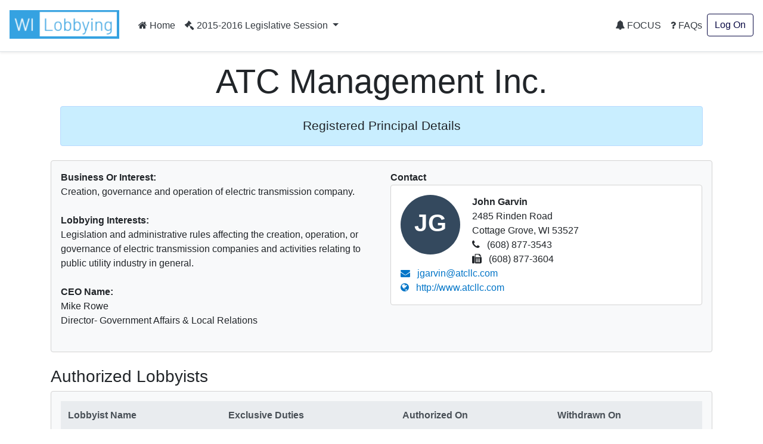

--- FILE ---
content_type: text/html; charset=utf-8
request_url: https://lobbying.wi.gov/Who/PrincipalInformation/2015REG/Information/9194
body_size: 14871
content:

<!DOCTYPE html>
<html lang="en-US">
<head>
    <meta charset="UTF-8">
    
    <meta name="viewport" content="width=device-width, initial-scale=1">
    <meta name="description" content="Lobbying in Wisconsin" />
    <link rel="profile" href="http://gmpg.org/xfn/11">
    <title>ATC Management Inc. -  Lobbying in Wisconsin</title>

    <link rel="stylesheet" type="text/css" href="/Content/app.css" />

    


    <style id="antiClickjack">
    body {
        display: none !important;
    }
</style>
<script type="text/javascript">
    if (self === top) {
        var antiClickjack = document.getElementById("antiClickjack");
        antiClickjack.parentNode.removeChild(antiClickjack);
    } else {
        top.location = self.location;
    }
</script>

<!--[if lte IE 9]>
    <link rel="stylesheet" href="~/Content/ie.css">
<![endif]-->
<!-- HTML5 shim and Respond.js IE8 support of HTML5 elements and media queries -->
<!--[if lt IE 9]>
    <script src="https://oss.maxcdn.com/libs/html5shiv/3.7.0/html5shiv.js"></script>
    <script src="https://oss.maxcdn.com/libs/respond.js/1.4.2/respond.min.js"></script>
<![endif]-->

    <script type="text/javascript">
        var applicationPath = '';
    </script>
</head>

<body>

    


<nav class="navbar navbar-expand-md navbar-light border-bottom shadow-sm">
    <h1>
        <a href="#" role="button" class="navbar-brand"><img class="site-logo mr-md-2 mr-sm-1" src="/Content/Images/logo.png" alt="Lobbying in Wisconsin logo"></a></h1>

        <button class="navbar-toggler" type="button" data-toggle="collapse" data-target="#navbarSupportedContent" aria-controls="navbarSupportedContent" aria-expanded="false" aria-label="Toggle navigation">
            <span class="navbar-toggler-icon"></span>
        </button>

        <div class="collapse navbar-collapse" id="navbarSupportedContent">
            <ul class="navbar-nav mr-auto">
                <li class="nav-item">
                    <a class="nav-link text-dark" href="/Home/Welcome"><i class="fa fa-home"></i> Home</a>
                </li>
                <li class="nav-item">
                </li>

                                    <li class="nav-item dropdown">
                        <a class="nav-link dropdown-toggle text-dark" href="#" id="navbarDropdownSession" role="button" data-toggle="dropdown" aria-haspopup="true" aria-expanded="false">
                            <i class="fa fa-gavel"></i> 2015-2016 Legislative Session
                        </a>
                        <div class="dropdown-menu dropdown-menu-right" aria-labelledby="navbarDropdownSession">
                                <a href="#" role="button" onclick="app.page.changeSession('Who', 'PrincipalInformation', '2015REG', '2025REG');" class="dropdown-item ">2025-2026 Legislative Session</a>
                                <a href="#" role="button" onclick="app.page.changeSession('Who', 'PrincipalInformation', '2015REG', '2023REG');" class="dropdown-item ">2023-2024 Legislative Session</a>
                                <a href="#" role="button" onclick="app.page.changeSession('Who', 'PrincipalInformation', '2015REG', '2021REG');" class="dropdown-item ">2021-2022 Legislative Session</a>
                                <a href="#" role="button" onclick="app.page.changeSession('Who', 'PrincipalInformation', '2015REG', '2019REG');" class="dropdown-item ">2019-2020 Legislative Session</a>
                                <a href="#" role="button" onclick="app.page.changeSession('Who', 'PrincipalInformation', '2015REG', '2017REG');" class="dropdown-item ">2017-2018 Legislative Session</a>
                                <a href="#" role="button" onclick="app.page.changeSession('Who', 'PrincipalInformation', '2015REG', '2015REG');" class="dropdown-item disabled">2015-2016 Legislative Session</a>
                                <a href="#" role="button" onclick="app.page.changeSession('Who', 'PrincipalInformation', '2015REG', '2013REG');" class="dropdown-item ">2013-2014 Legislative Session</a>
                                <a href="#" role="button" onclick="app.page.changeSession('Who', 'PrincipalInformation', '2015REG', '2011REG');" class="dropdown-item ">2011-2012 Legislative Session</a>
                                <a href="#" role="button" onclick="app.page.changeSession('Who', 'PrincipalInformation', '2015REG', '2009REG');" class="dropdown-item ">2009-2010 Legislative Session</a>
                                <a href="#" role="button" onclick="app.page.changeSession('Who', 'PrincipalInformation', '2015REG', '2007REG');" class="dropdown-item ">2007-2008 Legislative Session</a>
                                <a href="#" role="button" onclick="app.page.changeSession('Who', 'PrincipalInformation', '2015REG', '2005REG');" class="dropdown-item ">2005-2006 Legislative Session</a>
                                <a href="#" role="button" onclick="app.page.changeSession('Who', 'PrincipalInformation', '2015REG', '2003REG');" class="dropdown-item ">2003-2004 Legislative Session</a>
                        </div>
                    </li>
            </ul>
            


<ul class="navbar-nav my-2 my-lg-0">
    <li class="nav-item">
            <a class="nav-link text-dark" href="/Focus/FocusHome/Index"><i class="fa fa-bell"></i> FOCUS</a>
    </li>
    <li class="nav-item">
        <a class="nav-link text-dark" href="/FAQ/FAQHome/Index"><i class="fa fa-question"></i> FAQs</a>
    </li>
        <li class="nav-item">
        <a class="btn btn-outline-primary ml-4 ml-md-0" href="/Account/LogOn" id="loginLink">Log On</a>
        </li>

</ul>
        </div>
</nav>

    <div id="main" class="container">
        




    <div class="px-3 py-2 pt-md-3 mx-auto text-center">
        <h2 class="display-4">ATC Management Inc.</h2>
        <div class="alert alert-primary">
              <div>
<p align="center" style="margin-top:6.0pt;margin-right:0in;margin-bottom:6.0pt;margin-left:0in;text-align:center;line-height:normal;"><span style="color:#212529;font-family:'Segoe UI', sans-serif;font-size:16pt;">Registered Principal Details</span><br /></p>
</div>

         </div>
        </div>

        <div class="row">
            <div class="col-lg-12">
                <div class="card bg-light mb-4">
                    <div class="card-body">
                        <div class="row">
                            <div class="col-lg-6">

                                    <strong>Business Or Interest:</strong><br />
Creation, governance and operation of electric transmission company.<br /><br />

                                    <strong>Lobbying Interests:</strong><br />
Legislation and administrative rules affecting the creation, operation, or governance of electric transmission companies and activities relating to public utility industry in general.<br /><br />

                                    <strong>CEO Name:</strong><br />
Mike Rowe                                        <br />
Director-  Government Affairs &amp; Local Relations                                    <br /><br />
                            </div>
                            <div class="col-lg-6">
                                <strong>Contact</strong>
                                <div class="card mb-4">
                                    <div class="card-body">
                                        <div class="avatar"><div class="avatar--default avatar--medium">JG</div></div>
                                        <div class="person-info">
                                            <strong>John Garvin</strong><br />
                                            2485 Rinden Road<br />
                                            Cottage Grove, WI 53527<br />

                                                <i class="fa fa-phone"></i> (608) 877-3543<br />
                                                                                            <i class="fa fa-fax"></i> (608) 877-3604<br />
                                                                                            <a href="mailto:jgarvin@atcllc.com"><i class="fa fa-envelope"></i> jgarvin@atcllc.com</a><br />
                                                                                            <a href="http://www.atcllc.com" target="_blank"><i class="fa fa-globe"></i> http://www.atcllc.com</a><br />
                                        </div>
                                    </div>
                                </div>
                            </div>
                        </div>
                    </div>
                </div>
            </div>
        </div>

        <div class="row">
            <div class="col-lg-12">
                <h3>Authorized Lobbyists</h3>
                <div class="card bg-light mb-4">
                    <div class="card-body">

                        <table class="table table-striped table-hover table-responsive-stack">
                            <thead class="thead-light">
                                <tr>
                                    <th>Lobbyist Name</th>
                                    <th>Exclusive Duties</th>
                                    <th>Authorized On</th>
                                    <th>Withdrawn On</th>
                                </tr>
                            </thead>
                            <tbody>
                            </tbody>
                        </table>
                    </div>
                </div>
            </div>
        </div>

        <div class="row">
            <div class="col-lg-12">
                <h3>Lobbying Interests</h3>
                <div class="component-list mb-4">
                        <div class="card bg-light">
                            <div class="card-body">
                                    <h4 class="card-title">Legislative Bills/Resolutions</h4>
                                    <div class="component-list mb-4">
                                            <div class="card">
                                                <div class="component-view">
                                                    <div class="component-top-buttons component-buttons"></div>
                                                    <div class="card-body">
                                                        <div id="panel-bill-18342" class="component-collapse collapse">
                                                            <div class="card-title">

        <i class="fa fa-arrow-up fa-2x" style='color:forestgreen;' title="For"></i>
                                                                Assembly Bill 27
                                                                <span aria-hidden="true">&nbsp;&nbsp;</span>
                                                                <a data-toggle="collapse" href="#panel-bill-18342" class="panel-toggle float-right" aria-expanded="false" aria-controls="panel-bill-18342"
                                                                   aria-label="Toggle details for Legislative Bills">
                                                                    <span class="sr-only">Toggle details</span>
                                                                </a>
                                                            </div>
                                                            <div class="component-collapse-panel">
                                                                <a href="/What/BillInformation/2015REG/Information/18342?tab=Principals" title="Click to go to the bill information page.">Assembly Bill 27</a><br />

Relating to: making various changes to statutes administered by the Public Service Commission and requiring investor-owned energy utilities to fund a consumer advocate. (FE)<br /><br />

                                                                

                                                                <a href="https://docs.legis.wisconsin.gov/2021/proposals/ab27" target="_blank"><i class="fa fa-globe"></i> Bill Text and History</a><br /><br />

                                                                    <a href="https://docs.legis.wisconsin.gov/document/acts/2021/24" target="_blank"><i class="fa fa-globe"></i> 2021 Wisconsin Act 24</a><br /><br />

                                                                        <div class="component-list">
                                                                                <div class="card">
                                                                                    <div class="component-view">
                                                                                        <div class="component-top-buttons component-buttons"></div>
                                                                                        <div class="card-body">
                                                                                            <div class="card-title">
        <i class="fa fa-arrow-up fa-2x" style='color:forestgreen;' title="For"></i>
 For</div>
                                                                                                <strong>Notification Date</strong><br />
2/23/2021<br />

                                                                                            <strong>First Communication Date</strong><br />
                                                                                            N/A<br />

                                                                                            <strong>Communication Information</strong><br />
                                                                                                    The principal, a lobbyist authorized by the principal, or another individual acting on behalf of the principal do not intend to communicate on this matter.
<br />
                                                                                            



                                                                                        </div>
                                                                                    </div>
                                                                                </div>
                                                                        </div>
                                                            </div>
                                                        </div>
                                                    </div>
                                                </div>
                                            </div>
                                            <div class="card">
                                                <div class="component-view">
                                                    <div class="component-top-buttons component-buttons"></div>
                                                    <div class="card-body">
                                                        <div id="panel-bill-20249" class="component-collapse collapse">
                                                            <div class="card-title">

        <i class="fa fa-arrow-up fa-2x" style='color:forestgreen;' title="For"></i>
                                                                Assembly Bill 892
                                                                <span aria-hidden="true">&nbsp;&nbsp;</span>
                                                                <a data-toggle="collapse" href="#panel-bill-20249" class="panel-toggle float-right" aria-expanded="false" aria-controls="panel-bill-20249"
                                                                   aria-label="Toggle details for Legislative Bills">
                                                                    <span class="sr-only">Toggle details</span>
                                                                </a>
                                                            </div>
                                                            <div class="component-collapse-panel">
                                                                <a href="/What/BillInformation/2015REG/Information/20249?tab=Principals" title="Click to go to the bill information page.">Assembly Bill 892</a><br />

Relating to: an incumbent transmission facility owner&#39;s right to construct, own, and maintain certain transmission facilities.<br /><br />

                                                                

                                                                <a href="https://docs.legis.wisconsin.gov/2021/proposals/ab892" target="_blank"><i class="fa fa-globe"></i> Bill Text and History</a><br /><br />


                                                                        <div class="component-list">
                                                                                <div class="card">
                                                                                    <div class="component-view">
                                                                                        <div class="component-top-buttons component-buttons"></div>
                                                                                        <div class="card-body">
                                                                                            <div class="card-title">
        <i class="fa fa-arrow-up fa-2x" style='color:forestgreen;' title="For"></i>
 For</div>
                                                                                                <strong>Notification Date</strong><br />
1/22/2022<br />

                                                                                            <strong>First Communication Date</strong><br />
                                                                                            N/A<br />

                                                                                            <strong>Communication Information</strong><br />
                                                                                                    The principal, a lobbyist authorized by the principal, or another individual acting on behalf of the principal do not intend to communicate on this matter.
<br />
                                                                                            



                                                                                        </div>
                                                                                    </div>
                                                                                </div>
                                                                        </div>
                                                            </div>
                                                        </div>
                                                    </div>
                                                </div>
                                            </div>
                                            <div class="card">
                                                <div class="component-view">
                                                    <div class="component-top-buttons component-buttons"></div>
                                                    <div class="card-body">
                                                        <div id="panel-bill-18324" class="component-collapse collapse">
                                                            <div class="card-title">

        <i class="fa fa-arrow-up fa-2x" style='color:forestgreen;' title="For"></i>
                                                                Senate Bill 47
                                                                <span aria-hidden="true">&nbsp;&nbsp;</span>
                                                                <a data-toggle="collapse" href="#panel-bill-18324" class="panel-toggle float-right" aria-expanded="false" aria-controls="panel-bill-18324"
                                                                   aria-label="Toggle details for Legislative Bills">
                                                                    <span class="sr-only">Toggle details</span>
                                                                </a>
                                                            </div>
                                                            <div class="component-collapse-panel">
                                                                <a href="/What/BillInformation/2015REG/Information/18324?tab=Principals" title="Click to go to the bill information page.">Senate Bill 47</a><br />

Relating to: making various changes to statutes administered by the Public Service Commission and requiring investor-owned energy utilities to fund a consumer advocate. (FE)<br /><br />

                                                                

                                                                <a href="https://docs.legis.wisconsin.gov/2021/proposals/sb47" target="_blank"><i class="fa fa-globe"></i> Bill Text and History</a><br /><br />


                                                                        <div class="component-list">
                                                                                <div class="card">
                                                                                    <div class="component-view">
                                                                                        <div class="component-top-buttons component-buttons"></div>
                                                                                        <div class="card-body">
                                                                                            <div class="card-title">
        <i class="fa fa-arrow-up fa-2x" style='color:forestgreen;' title="For"></i>
 For</div>
                                                                                                <strong>Notification Date</strong><br />
2/23/2021<br />

                                                                                            <strong>First Communication Date</strong><br />
                                                                                            N/A<br />

                                                                                            <strong>Communication Information</strong><br />
                                                                                                    The principal, a lobbyist authorized by the principal, or another individual acting on behalf of the principal do not intend to communicate on this matter.
<br />
                                                                                            



                                                                                        </div>
                                                                                    </div>
                                                                                </div>
                                                                        </div>
                                                            </div>
                                                        </div>
                                                    </div>
                                                </div>
                                            </div>
                                            <div class="card">
                                                <div class="component-view">
                                                    <div class="component-top-buttons component-buttons"></div>
                                                    <div class="card-body">
                                                        <div id="panel-bill-20158" class="component-collapse collapse">
                                                            <div class="card-title">

        <i class="fa fa-arrow-up fa-2x" style='color:forestgreen;' title="For"></i>
                                                                Senate Bill 838
                                                                <span aria-hidden="true">&nbsp;&nbsp;</span>
                                                                <a data-toggle="collapse" href="#panel-bill-20158" class="panel-toggle float-right" aria-expanded="false" aria-controls="panel-bill-20158"
                                                                   aria-label="Toggle details for Legislative Bills">
                                                                    <span class="sr-only">Toggle details</span>
                                                                </a>
                                                            </div>
                                                            <div class="component-collapse-panel">
                                                                <a href="/What/BillInformation/2015REG/Information/20158?tab=Principals" title="Click to go to the bill information page.">Senate Bill 838</a><br />

Relating to: an incumbent transmission facility owner&#39;s right to construct, own, and maintain certain transmission facilities.<br /><br />

                                                                

                                                                <a href="https://docs.legis.wisconsin.gov/2021/proposals/sb838" target="_blank"><i class="fa fa-globe"></i> Bill Text and History</a><br /><br />


                                                                        <div class="component-list">
                                                                                <div class="card">
                                                                                    <div class="component-view">
                                                                                        <div class="component-top-buttons component-buttons"></div>
                                                                                        <div class="card-body">
                                                                                            <div class="card-title">
        <i class="fa fa-arrow-up fa-2x" style='color:forestgreen;' title="For"></i>
 For</div>
                                                                                                <strong>Notification Date</strong><br />
1/17/2022<br />

                                                                                            <strong>First Communication Date</strong><br />
                                                                                            N/A<br />

                                                                                            <strong>Communication Information</strong><br />
                                                                                                    The principal, a lobbyist authorized by the principal, or another individual acting on behalf of the principal do not intend to communicate on this matter.
<br />
                                                                                            



                                                                                        </div>
                                                                                    </div>
                                                                                </div>
                                                                        </div>
                                                            </div>
                                                        </div>
                                                    </div>
                                                </div>
                                            </div>
                                    </div>
                                                                    <h4 class="card-title">Budget Bill Subjects</h4>
                                    <div class="component-list mb-4">
                                            <div class="card">
                                                <div class="component-view">
                                                    <div class="component-top-buttons component-buttons"></div>
                                                    <div class="card-body">
                                                        <div id="panel-budgetbill-991" class="component-collapse collapse">
                                                            <div class="card-title">
                                                                Administration: Departmentwide
                                                                <a data-toggle="collapse" href="#panel-budgetbill-991" class="panel-toggle float-right" aria-expanded="false" aria-controls="panel-budgetbill-991"
                                                                 aria-label="Toggle details for Budget Bill Sibjects">&nbsp;</a>
                                                            </div>
                                                            <div class="component-collapse-panel">
                                                                <strong>Biennial budget bill treatment of matter relating to</strong><br />
                                                                <a href="/What/BudgetBillSubjectInformation/2015REG/Information/991?tab=Principals" title="Click to go to the budget bill subject information page.">Administration: Departmentwide</a><br /><br />

                                                                    <div class="component-list">
                                                                            <div class="card">
                                                                                <div class="component-view">
                                                                                    <div class="component-top-buttons component-buttons"></div>
                                                                                    <div class="card-body">
                                                                                            <strong>Notification Date</strong><br />
2/17/2021<br />
                                                                                        <strong>First Communication Date</strong><br />
                                                                                        N/A<br />

                                                                                        <strong>Communication Information</strong><br />
                                                                                                The principal, a lobbyist authorized by the principal, or another individual acting on behalf of the principal do not intend to communicate on this matter.
<br /><br />
                                                                                        
                                                                                                                                                                                                                                                                    </div>
                                                                                </div>
                                                                            </div>
                                                                    </div>
                                                            </div>
                                                        </div>
                                                    </div>
                                                </div>
                                            </div>
                                            <div class="card">
                                                <div class="component-view">
                                                    <div class="component-top-buttons component-buttons"></div>
                                                    <div class="card-body">
                                                        <div id="panel-budgetbill-986" class="component-collapse collapse">
                                                            <div class="card-title">
                                                                Administration: Utility Public Benefits and Air Quality Improvement
                                                                <a data-toggle="collapse" href="#panel-budgetbill-986" class="panel-toggle float-right" aria-expanded="false" aria-controls="panel-budgetbill-986"
                                                                 aria-label="Toggle details for Budget Bill Sibjects">&nbsp;</a>
                                                            </div>
                                                            <div class="component-collapse-panel">
                                                                <strong>Biennial budget bill treatment of matter relating to</strong><br />
                                                                <a href="/What/BudgetBillSubjectInformation/2015REG/Information/986?tab=Principals" title="Click to go to the budget bill subject information page.">Administration: Utility Public Benefits and Air Quality Improvement</a><br /><br />

                                                                    <div class="component-list">
                                                                            <div class="card">
                                                                                <div class="component-view">
                                                                                    <div class="component-top-buttons component-buttons"></div>
                                                                                    <div class="card-body">
                                                                                            <strong>Notification Date</strong><br />
2/17/2021<br />
                                                                                        <strong>First Communication Date</strong><br />
                                                                                        N/A<br />

                                                                                        <strong>Communication Information</strong><br />
                                                                                                The principal, a lobbyist authorized by the principal, or another individual acting on behalf of the principal do not intend to communicate on this matter.
<br /><br />
                                                                                        
                                                                                                                                                                                                                                                                    </div>
                                                                                </div>
                                                                            </div>
                                                                    </div>
                                                            </div>
                                                        </div>
                                                    </div>
                                                </div>
                                            </div>
                                            <div class="card">
                                                <div class="component-view">
                                                    <div class="component-top-buttons component-buttons"></div>
                                                    <div class="card-body">
                                                        <div id="panel-budgetbill-992" class="component-collapse collapse">
                                                            <div class="card-title">
                                                                Agriculture, Trade, and Consumer Protection: Food Safety and Consumer Protection
                                                                <a data-toggle="collapse" href="#panel-budgetbill-992" class="panel-toggle float-right" aria-expanded="false" aria-controls="panel-budgetbill-992"
                                                                 aria-label="Toggle details for Budget Bill Sibjects">&nbsp;</a>
                                                            </div>
                                                            <div class="component-collapse-panel">
                                                                <strong>Biennial budget bill treatment of matter relating to</strong><br />
                                                                <a href="/What/BudgetBillSubjectInformation/2015REG/Information/992?tab=Principals" title="Click to go to the budget bill subject information page.">Agriculture, Trade, and Consumer Protection: Food Safety and Consumer Protection</a><br /><br />

                                                                    <div class="component-list">
                                                                            <div class="card">
                                                                                <div class="component-view">
                                                                                    <div class="component-top-buttons component-buttons"></div>
                                                                                    <div class="card-body">
                                                                                            <strong>Notification Date</strong><br />
2/17/2021<br />
                                                                                        <strong>First Communication Date</strong><br />
                                                                                        N/A<br />

                                                                                        <strong>Communication Information</strong><br />
                                                                                                The principal, a lobbyist authorized by the principal, or another individual acting on behalf of the principal do not intend to communicate on this matter.
<br /><br />
                                                                                        
                                                                                                                                                                                                                                                                    </div>
                                                                                </div>
                                                                            </div>
                                                                    </div>
                                                            </div>
                                                        </div>
                                                    </div>
                                                </div>
                                            </div>
                                            <div class="card">
                                                <div class="component-view">
                                                    <div class="component-top-buttons component-buttons"></div>
                                                    <div class="card-body">
                                                        <div id="panel-budgetbill-1057" class="component-collapse collapse">
                                                            <div class="card-title">
                                                                Natural Resources: Departmentwide
                                                                <a data-toggle="collapse" href="#panel-budgetbill-1057" class="panel-toggle float-right" aria-expanded="false" aria-controls="panel-budgetbill-1057"
                                                                 aria-label="Toggle details for Budget Bill Sibjects">&nbsp;</a>
                                                            </div>
                                                            <div class="component-collapse-panel">
                                                                <strong>Biennial budget bill treatment of matter relating to</strong><br />
                                                                <a href="/What/BudgetBillSubjectInformation/2015REG/Information/1057?tab=Principals" title="Click to go to the budget bill subject information page.">Natural Resources: Departmentwide</a><br /><br />

                                                                    <div class="component-list">
                                                                            <div class="card">
                                                                                <div class="component-view">
                                                                                    <div class="component-top-buttons component-buttons"></div>
                                                                                    <div class="card-body">
                                                                                            <strong>Notification Date</strong><br />
2/17/2021<br />
                                                                                        <strong>First Communication Date</strong><br />
                                                                                        N/A<br />

                                                                                        <strong>Communication Information</strong><br />
                                                                                                The principal, a lobbyist authorized by the principal, or another individual acting on behalf of the principal do not intend to communicate on this matter.
<br /><br />
                                                                                        
                                                                                                                                                                                                                                                                    </div>
                                                                                </div>
                                                                            </div>
                                                                    </div>
                                                            </div>
                                                        </div>
                                                    </div>
                                                </div>
                                            </div>
                                            <div class="card">
                                                <div class="component-view">
                                                    <div class="component-top-buttons component-buttons"></div>
                                                    <div class="card-body">
                                                        <div id="panel-budgetbill-1054" class="component-collapse collapse">
                                                            <div class="card-title">
                                                                Natural Resources: Environmental Management
                                                                <a data-toggle="collapse" href="#panel-budgetbill-1054" class="panel-toggle float-right" aria-expanded="false" aria-controls="panel-budgetbill-1054"
                                                                 aria-label="Toggle details for Budget Bill Sibjects">&nbsp;</a>
                                                            </div>
                                                            <div class="component-collapse-panel">
                                                                <strong>Biennial budget bill treatment of matter relating to</strong><br />
                                                                <a href="/What/BudgetBillSubjectInformation/2015REG/Information/1054?tab=Principals" title="Click to go to the budget bill subject information page.">Natural Resources: Environmental Management</a><br /><br />

                                                                    <div class="component-list">
                                                                            <div class="card">
                                                                                <div class="component-view">
                                                                                    <div class="component-top-buttons component-buttons"></div>
                                                                                    <div class="card-body">
                                                                                            <strong>Notification Date</strong><br />
2/17/2021<br />
                                                                                        <strong>First Communication Date</strong><br />
                                                                                        N/A<br />

                                                                                        <strong>Communication Information</strong><br />
                                                                                                The principal, a lobbyist authorized by the principal, or another individual acting on behalf of the principal do not intend to communicate on this matter.
<br /><br />
                                                                                        
                                                                                                                                                                                                                                                                    </div>
                                                                                </div>
                                                                            </div>
                                                                    </div>
                                                            </div>
                                                        </div>
                                                    </div>
                                                </div>
                                            </div>
                                            <div class="card">
                                                <div class="component-view">
                                                    <div class="component-top-buttons component-buttons"></div>
                                                    <div class="card-body">
                                                        <div id="panel-budgetbill-1062" class="component-collapse collapse">
                                                            <div class="card-title">
                                                                Public Instruction: Departmentwide
                                                                <a data-toggle="collapse" href="#panel-budgetbill-1062" class="panel-toggle float-right" aria-expanded="false" aria-controls="panel-budgetbill-1062"
                                                                 aria-label="Toggle details for Budget Bill Sibjects">&nbsp;</a>
                                                            </div>
                                                            <div class="component-collapse-panel">
                                                                <strong>Biennial budget bill treatment of matter relating to</strong><br />
                                                                <a href="/What/BudgetBillSubjectInformation/2015REG/Information/1062?tab=Principals" title="Click to go to the budget bill subject information page.">Public Instruction: Departmentwide</a><br /><br />

                                                                    <div class="component-list">
                                                                            <div class="card">
                                                                                <div class="component-view">
                                                                                    <div class="component-top-buttons component-buttons"></div>
                                                                                    <div class="card-body">
                                                                                            <strong>Notification Date</strong><br />
2/17/2021<br />
                                                                                        <strong>First Communication Date</strong><br />
                                                                                        N/A<br />

                                                                                        <strong>Communication Information</strong><br />
                                                                                                The principal, a lobbyist authorized by the principal, or another individual acting on behalf of the principal do not intend to communicate on this matter.
<br /><br />
                                                                                        
                                                                                                                                                                                                                                                                    </div>
                                                                                </div>
                                                                            </div>
                                                                    </div>
                                                            </div>
                                                        </div>
                                                    </div>
                                                </div>
                                            </div>
                                            <div class="card">
                                                <div class="component-view">
                                                    <div class="component-top-buttons component-buttons"></div>
                                                    <div class="card-body">
                                                        <div id="panel-budgetbill-1066" class="component-collapse collapse">
                                                            <div class="card-title">
                                                                Public Service Commission: Departmentwide
                                                                <a data-toggle="collapse" href="#panel-budgetbill-1066" class="panel-toggle float-right" aria-expanded="false" aria-controls="panel-budgetbill-1066"
                                                                 aria-label="Toggle details for Budget Bill Sibjects">&nbsp;</a>
                                                            </div>
                                                            <div class="component-collapse-panel">
                                                                <strong>Biennial budget bill treatment of matter relating to</strong><br />
                                                                <a href="/What/BudgetBillSubjectInformation/2015REG/Information/1066?tab=Principals" title="Click to go to the budget bill subject information page.">Public Service Commission: Departmentwide</a><br /><br />

                                                                    <div class="component-list">
                                                                            <div class="card">
                                                                                <div class="component-view">
                                                                                    <div class="component-top-buttons component-buttons"></div>
                                                                                    <div class="card-body">
                                                                                            <strong>Notification Date</strong><br />
2/17/2021<br />
                                                                                        <strong>First Communication Date</strong><br />
                                                                                        N/A<br />

                                                                                        <strong>Communication Information</strong><br />
                                                                                                The principal, a lobbyist authorized by the principal, or another individual acting on behalf of the principal do not intend to communicate on this matter.
<br /><br />
                                                                                        
                                                                                                                                                                                                                                                                    </div>
                                                                                </div>
                                                                            </div>
                                                                    </div>
                                                            </div>
                                                        </div>
                                                    </div>
                                                </div>
                                            </div>
                                            <div class="card">
                                                <div class="component-view">
                                                    <div class="component-top-buttons component-buttons"></div>
                                                    <div class="card-body">
                                                        <div id="panel-budgetbill-1063" class="component-collapse collapse">
                                                            <div class="card-title">
                                                                Public Service Commission: Regulation of Public Utilities
                                                                <a data-toggle="collapse" href="#panel-budgetbill-1063" class="panel-toggle float-right" aria-expanded="false" aria-controls="panel-budgetbill-1063"
                                                                 aria-label="Toggle details for Budget Bill Sibjects">&nbsp;</a>
                                                            </div>
                                                            <div class="component-collapse-panel">
                                                                <strong>Biennial budget bill treatment of matter relating to</strong><br />
                                                                <a href="/What/BudgetBillSubjectInformation/2015REG/Information/1063?tab=Principals" title="Click to go to the budget bill subject information page.">Public Service Commission: Regulation of Public Utilities</a><br /><br />

                                                                    <div class="component-list">
                                                                            <div class="card">
                                                                                <div class="component-view">
                                                                                    <div class="component-top-buttons component-buttons"></div>
                                                                                    <div class="card-body">
                                                                                            <strong>Notification Date</strong><br />
2/17/2021<br />
                                                                                        <strong>First Communication Date</strong><br />
                                                                                        N/A<br />

                                                                                        <strong>Communication Information</strong><br />
                                                                                                The principal, a lobbyist authorized by the principal, or another individual acting on behalf of the principal do not intend to communicate on this matter.
<br /><br />
                                                                                        
                                                                                                                                                                                                                                                                    </div>
                                                                                </div>
                                                                            </div>
                                                                    </div>
                                                            </div>
                                                        </div>
                                                    </div>
                                                </div>
                                            </div>
                                            <div class="card">
                                                <div class="component-view">
                                                    <div class="component-top-buttons component-buttons"></div>
                                                    <div class="card-body">
                                                        <div id="panel-budgetbill-1072" class="component-collapse collapse">
                                                            <div class="card-title">
                                                                Revenue: Departmentwide
                                                                <a data-toggle="collapse" href="#panel-budgetbill-1072" class="panel-toggle float-right" aria-expanded="false" aria-controls="panel-budgetbill-1072"
                                                                 aria-label="Toggle details for Budget Bill Sibjects">&nbsp;</a>
                                                            </div>
                                                            <div class="component-collapse-panel">
                                                                <strong>Biennial budget bill treatment of matter relating to</strong><br />
                                                                <a href="/What/BudgetBillSubjectInformation/2015REG/Information/1072?tab=Principals" title="Click to go to the budget bill subject information page.">Revenue: Departmentwide</a><br /><br />

                                                                    <div class="component-list">
                                                                            <div class="card">
                                                                                <div class="component-view">
                                                                                    <div class="component-top-buttons component-buttons"></div>
                                                                                    <div class="card-body">
                                                                                            <strong>Notification Date</strong><br />
2/17/2021<br />
                                                                                        <strong>First Communication Date</strong><br />
                                                                                        N/A<br />

                                                                                        <strong>Communication Information</strong><br />
                                                                                                The principal, a lobbyist authorized by the principal, or another individual acting on behalf of the principal do not intend to communicate on this matter.
<br /><br />
                                                                                        
                                                                                                                                                                                                                                                                    </div>
                                                                                </div>
                                                                            </div>
                                                                    </div>
                                                            </div>
                                                        </div>
                                                    </div>
                                                </div>
                                            </div>
                                            <div class="card">
                                                <div class="component-view">
                                                    <div class="component-top-buttons component-buttons"></div>
                                                    <div class="card-body">
                                                        <div id="panel-budgetbill-1089" class="component-collapse collapse">
                                                            <div class="card-title">
                                                                Transportation: Departmentwide
                                                                <a data-toggle="collapse" href="#panel-budgetbill-1089" class="panel-toggle float-right" aria-expanded="false" aria-controls="panel-budgetbill-1089"
                                                                 aria-label="Toggle details for Budget Bill Sibjects">&nbsp;</a>
                                                            </div>
                                                            <div class="component-collapse-panel">
                                                                <strong>Biennial budget bill treatment of matter relating to</strong><br />
                                                                <a href="/What/BudgetBillSubjectInformation/2015REG/Information/1089?tab=Principals" title="Click to go to the budget bill subject information page.">Transportation: Departmentwide</a><br /><br />

                                                                    <div class="component-list">
                                                                            <div class="card">
                                                                                <div class="component-view">
                                                                                    <div class="component-top-buttons component-buttons"></div>
                                                                                    <div class="card-body">
                                                                                            <strong>Notification Date</strong><br />
2/17/2021<br />
                                                                                        <strong>First Communication Date</strong><br />
                                                                                        N/A<br />

                                                                                        <strong>Communication Information</strong><br />
                                                                                                The principal, a lobbyist authorized by the principal, or another individual acting on behalf of the principal do not intend to communicate on this matter.
<br /><br />
                                                                                        
                                                                                                                                                                                                                                                                    </div>
                                                                                </div>
                                                                            </div>
                                                                    </div>
                                                            </div>
                                                        </div>
                                                    </div>
                                                </div>
                                            </div>
                                            <div class="card">
                                                <div class="component-view">
                                                    <div class="component-top-buttons component-buttons"></div>
                                                    <div class="card-body">
                                                        <div id="panel-budgetbill-1097" class="component-collapse collapse">
                                                            <div class="card-title">
                                                                Wisconsin Economic Development Corporation
                                                                <a data-toggle="collapse" href="#panel-budgetbill-1097" class="panel-toggle float-right" aria-expanded="false" aria-controls="panel-budgetbill-1097"
                                                                 aria-label="Toggle details for Budget Bill Sibjects">&nbsp;</a>
                                                            </div>
                                                            <div class="component-collapse-panel">
                                                                <strong>Biennial budget bill treatment of matter relating to</strong><br />
                                                                <a href="/What/BudgetBillSubjectInformation/2015REG/Information/1097?tab=Principals" title="Click to go to the budget bill subject information page.">Wisconsin Economic Development Corporation</a><br /><br />

                                                                    <div class="component-list">
                                                                            <div class="card">
                                                                                <div class="component-view">
                                                                                    <div class="component-top-buttons component-buttons"></div>
                                                                                    <div class="card-body">
                                                                                            <strong>Notification Date</strong><br />
2/17/2021<br />
                                                                                        <strong>First Communication Date</strong><br />
                                                                                        N/A<br />

                                                                                        <strong>Communication Information</strong><br />
                                                                                                The principal, a lobbyist authorized by the principal, or another individual acting on behalf of the principal do not intend to communicate on this matter.
<br /><br />
                                                                                        
                                                                                                                                                                                                                                                                    </div>
                                                                                </div>
                                                                            </div>
                                                                    </div>
                                                            </div>
                                                        </div>
                                                    </div>
                                                </div>
                                            </div>
                                    </div>
                                                                                                    <h4 class="card-title">Topics Not Yet Assigned A Bill Or Rule Number</h4>
                                    <div class="component-list mb-4">
                                            <div class="card">
                                                <div class="component-view">
                                                    <div class="component-top-buttons component-buttons"></div>
                                                    <div class="card-body">
                                                        <div id="panel-topic-48843" class="component-collapse collapse">
                                                            <div class="card-title">
                                                                Issues related to transmission siting.
                                                                <a data-toggle="collapse" href="#panel-topic-48843" class="panel-toggle float-right" aria-expanded="false" aria-controls="panel-topic-48843"
                                                                  aria-label="Toggle details for Topics Not Yet Assigned A Bill">&nbsp;</a>
                                                            </div>
                                                            <div class="component-collapse-panel">
                                                                <strong>Development, drafting or introduction of a proposal relating to</strong><br />
                                                                <a href="/What/TopicInformation/2015REG/Information/48843?tab=Principals" title="Click to go to the topic information page.">Issues related to transmission siting.</a><br /><br />
                                                                <div class="component-list">
                                                                    <div class="card">
                                                                        <div class="component-view">
                                                                            <div class="component-top-buttons component-buttons"></div>
                                                                            <div class="card-body">
                                                                                    <strong>Action Intended To Affect</strong><br />
Both Legislative matter and rule<br /><br />

                                                                                    <strong>Notification Date</strong><br />
11/2/2021                                                                                    <br />
                                                                                <strong>First Communication Date</strong><br />
                                                                                N/A<br />

                                                                                <strong>Communication Information</strong><br />
                                                                                        The principal, a lobbyist authorized by the principal, or another individual acting on behalf of the principal do not intend to communicate on this matter.
<br /><br />

                                                                                                                                                                </div>
                                                                            </div>
                                                                          </div>
                                                                </div>
                                                                            </div>
                                                        </div>
                                                                    </div>
                                                                </div>
                                                            </div>
                                            <div class="card">
                                                <div class="component-view">
                                                    <div class="component-top-buttons component-buttons"></div>
                                                    <div class="card-body">
                                                        <div id="panel-topic-48842" class="component-collapse collapse">
                                                            <div class="card-title">
                                                                
Issues related to the operation of a transmission company.
                                                                <a data-toggle="collapse" href="#panel-topic-48842" class="panel-toggle float-right" aria-expanded="false" aria-controls="panel-topic-48842"
                                                                  aria-label="Toggle details for Topics Not Yet Assigned A Bill">&nbsp;</a>
                                                            </div>
                                                            <div class="component-collapse-panel">
                                                                <strong>Development, drafting or introduction of a proposal relating to</strong><br />
                                                                <a href="/What/TopicInformation/2015REG/Information/48842?tab=Principals" title="Click to go to the topic information page.">
Issues related to the operation of a transmission company.</a><br /><br />
                                                                <div class="component-list">
                                                                    <div class="card">
                                                                        <div class="component-view">
                                                                            <div class="component-top-buttons component-buttons"></div>
                                                                            <div class="card-body">
                                                                                    <strong>Action Intended To Affect</strong><br />
Both Legislative matter and rule<br /><br />

                                                                                    <strong>Notification Date</strong><br />
11/2/2021                                                                                    <br />
                                                                                <strong>First Communication Date</strong><br />
                                                                                N/A<br />

                                                                                <strong>Communication Information</strong><br />
                                                                                        The principal, a lobbyist authorized by the principal, or another individual acting on behalf of the principal do not intend to communicate on this matter.
<br /><br />

                                                                                                                                                                </div>
                                                                            </div>
                                                                          </div>
                                                                </div>
                                                                            </div>
                                                        </div>
                                                                    </div>
                                                                </div>
                                                            </div>
                                            <div class="card">
                                                <div class="component-view">
                                                    <div class="component-top-buttons component-buttons"></div>
                                                    <div class="card-body">
                                                        <div id="panel-topic-48841" class="component-collapse collapse">
                                                            <div class="card-title">
                                                                Relating to incumbent transmission facility owner rights 
                                                                <a data-toggle="collapse" href="#panel-topic-48841" class="panel-toggle float-right" aria-expanded="false" aria-controls="panel-topic-48841"
                                                                  aria-label="Toggle details for Topics Not Yet Assigned A Bill">&nbsp;</a>
                                                            </div>
                                                            <div class="component-collapse-panel">
                                                                <strong>Development, drafting or introduction of a proposal relating to</strong><br />
                                                                <a href="/What/TopicInformation/2015REG/Information/48841?tab=Principals" title="Click to go to the topic information page.">Relating to incumbent transmission facility owner rights </a><br /><br />
                                                                <div class="component-list">
                                                                    <div class="card">
                                                                        <div class="component-view">
                                                                            <div class="component-top-buttons component-buttons"></div>
                                                                            <div class="card-body">
                                                                                    <strong>Action Intended To Affect</strong><br />
Both Legislative matter and rule<br /><br />

                                                                                    <strong>Notification Date</strong><br />
11/2/2021                                                                                    <br />
                                                                                <strong>First Communication Date</strong><br />
                                                                                N/A<br />

                                                                                <strong>Communication Information</strong><br />
                                                                                        The principal, a lobbyist authorized by the principal, or another individual acting on behalf of the principal do not intend to communicate on this matter.
<br /><br />

                                                                                                                                                                </div>
                                                                            </div>
                                                                          </div>
                                                                </div>
                                                                            </div>
                                                        </div>
                                                                    </div>
                                                                </div>
                                                            </div>
                                    </div>
                            </div>
                        </div>
                </div>
            </div>
        </div>

        <div class="row">
            <div class="col-lg-12">
                <h3>Total Lobbying Effort</h3>
                <div class="card bg-light mb-4">
                    <div class="card-body">
                            <table class="table table-striped table-hover table-responsive-stack">
                                <thead class="thead-light">
                                    <tr>
                                        <th aria-label="Total Lobbying Effort Types">&nbsp;</th>
                                            <th>2021<br />January - June</th>
                                                                                    <th>2021<br />July - December</th>
                                                                                    <th>2022<br />January - June</th>
                                                                                    <th>2022<br />July - December</th>
                                        <th>Total</th>
                                    </tr>
                                </thead>
                                <tbody>
                                    <tr>
                                        <td class="label">Total Lobbying Expenditures</td>
                                            <td><span class="table-responsive-stack-thead">2021<br />January - June</span> $49,131.26</td>
                                                                                    <td><span class="table-responsive-stack-thead">2021<br />July - December</span> $48,000.00</td>
                                                                                    <td><span class="table-responsive-stack-thead">2022<br />January - June</span> $54,671.00</td>
                                                                                    <td><span class="table-responsive-stack-thead">2022<br />July - December</span> $50,872.00</td>
                                        <td><span class="table-responsive-stack-thead">Total</span> $202,674.26</td>
                                    </tr>

                                    <tr>
                                        <td class="label">Total Hours Communicating</td>
                                            <td><span class="table-responsive-stack-thead">2021<br />January - June</span> 1.00</td>
                                                                                    <td><span class="table-responsive-stack-thead">2021<br />July - December</span> 20.00</td>
                                                                                    <td><span class="table-responsive-stack-thead">2022<br />January - June</span> 74.25</td>
                                                                                    <td><span class="table-responsive-stack-thead">2022<br />July - December</span> 27.25</td>
                                        <td><span class="table-responsive-stack-thead">Total</span> 122.50</td>
                                    </tr>

                                    <tr>
                                        <td class="label">Total Hours Other</td>
                                            <td><span class="table-responsive-stack-thead">2021<br />January - June</span> 30.50</td>
                                                                                    <td><span class="table-responsive-stack-thead">2021<br />July - December</span> 44.25</td>
                                                                                    <td><span class="table-responsive-stack-thead">2022<br />January - June</span> 190.53</td>
                                                                                    <td><span class="table-responsive-stack-thead">2022<br />July - December</span> 87.50</td>
                                        <td><span class="table-responsive-stack-thead">Total</span> 352.78</td>
                                    </tr>
                                </tbody>
                            </table>
                    </div>
                </div>
            </div>
        </div>

        <div class="row">
            <div class="col-lg-12">
                <h3>Percent Allocation of Lobbying Effort</h3>
                <div class="component-list mb-4">
                    <div class="card bg-light">
                        <div class="card-body">
                            <h4 class="card-title">Legislative Bills/Resolutions</h4>
                                <div class="component-list mb-4">
                                        <div class="card">
                                            <div class="component-view">
                                                <div class="component-top-buttons component-buttons"></div>
                                                <div class="card-body">
                                                    <div id="panel-billeffort-18342" class="component-collapse collapse">
                                                        <div class="card-title">
                                                            <a href="/What/BillInformation/2015REG/Information/18342?tab=Principals" title="Click to go to the bill information page.">Assembly Bill 27 </a>
                                                            <a data-toggle="collapse" href="#panel-billeffort-18342" class="panel-toggle float-right" aria-expanded="false" aria-controls="panel-billeffort-18342"
                                                                aria-label="Toggle Percent Allocation of Lobbying Effort for Legislative Bills">&nbsp;</a>
                                                        </div>
                                                        <div class="component-collapse-panel">
                                                             Relating to: making various changes to statutes administered by the Public Service Commission and requiring investor-owned energy utilities to fund a consumer advocate. (FE) 

                                                            <table class="table table-striped table-hover table-responsive-stack">
                                                                <thead class="thead-light">
                                                                    <tr>
                                                                        <th>2021<br />January - June</th>
                                                                        <th>2021<br />July - December</th>
                                                                        <th>2022<br />January - June</th>
                                                                        <th>2022<br />July - December</th>
                                                                        <th>Total</th>
                                                                    </tr>
                                                                </thead>
                                                                <tbody>
                                                                    <tr>
                                                                        <td><span class="table-responsive-stack-thead">2021<br />January - June</span> 20%</td>
                                                                        <td><span class="table-responsive-stack-thead">2021<br />July - December</span> </td>
                                                                        <td><span class="table-responsive-stack-thead">2022<br />January - June</span> </td>
                                                                        <td><span class="table-responsive-stack-thead">2022<br />July - December</span> </td>
                                                                        <td><span class="table-responsive-stack-thead">Total</span> 1%</td>
                                                                    </tr>
                                                                </tbody>
                                                            </table>
                                                        </div>
                                                    </div>
                                                </div>
                                            </div>
                                        </div>
                                        <div class="card">
                                            <div class="component-view">
                                                <div class="component-top-buttons component-buttons"></div>
                                                <div class="card-body">
                                                    <div id="panel-billeffort-18324" class="component-collapse collapse">
                                                        <div class="card-title">
                                                            <a href="/What/BillInformation/2015REG/Information/18324?tab=Principals" title="Click to go to the bill information page.">Senate Bill 47 </a>
                                                            <a data-toggle="collapse" href="#panel-billeffort-18324" class="panel-toggle float-right" aria-expanded="false" aria-controls="panel-billeffort-18324"
                                                                aria-label="Toggle Percent Allocation of Lobbying Effort for Legislative Bills">&nbsp;</a>
                                                        </div>
                                                        <div class="component-collapse-panel">
                                                             Relating to: making various changes to statutes administered by the Public Service Commission and requiring investor-owned energy utilities to fund a consumer advocate. (FE) 

                                                            <table class="table table-striped table-hover table-responsive-stack">
                                                                <thead class="thead-light">
                                                                    <tr>
                                                                        <th>2021<br />January - June</th>
                                                                        <th>2021<br />July - December</th>
                                                                        <th>2022<br />January - June</th>
                                                                        <th>2022<br />July - December</th>
                                                                        <th>Total</th>
                                                                    </tr>
                                                                </thead>
                                                                <tbody>
                                                                    <tr>
                                                                        <td><span class="table-responsive-stack-thead">2021<br />January - June</span> 20%</td>
                                                                        <td><span class="table-responsive-stack-thead">2021<br />July - December</span> </td>
                                                                        <td><span class="table-responsive-stack-thead">2022<br />January - June</span> </td>
                                                                        <td><span class="table-responsive-stack-thead">2022<br />July - December</span> </td>
                                                                        <td><span class="table-responsive-stack-thead">Total</span> 1%</td>
                                                                    </tr>
                                                                </tbody>
                                                            </table>
                                                        </div>
                                                    </div>
                                                </div>
                                            </div>
                                        </div>
                                        <div class="card">
                                            <div class="component-view">
                                                <div class="component-top-buttons component-buttons"></div>
                                                <div class="card-body">
                                                    <div id="panel-billeffort-20249" class="component-collapse collapse">
                                                        <div class="card-title">
                                                            <a href="/What/BillInformation/2015REG/Information/20249?tab=Principals" title="Click to go to the bill information page.">Assembly Bill 892 </a>
                                                            <a data-toggle="collapse" href="#panel-billeffort-20249" class="panel-toggle float-right" aria-expanded="false" aria-controls="panel-billeffort-20249"
                                                                aria-label="Toggle Percent Allocation of Lobbying Effort for Legislative Bills">&nbsp;</a>
                                                        </div>
                                                        <div class="component-collapse-panel">
                                                             Relating to: an incumbent transmission facility owner&#39;s right to construct, own, and maintain certain transmission facilities. 

                                                            <table class="table table-striped table-hover table-responsive-stack">
                                                                <thead class="thead-light">
                                                                    <tr>
                                                                        <th>2021<br />January - June</th>
                                                                        <th>2021<br />July - December</th>
                                                                        <th>2022<br />January - June</th>
                                                                        <th>2022<br />July - December</th>
                                                                        <th>Total</th>
                                                                    </tr>
                                                                </thead>
                                                                <tbody>
                                                                    <tr>
                                                                        <td><span class="table-responsive-stack-thead">2021<br />January - June</span> </td>
                                                                        <td><span class="table-responsive-stack-thead">2021<br />July - December</span> </td>
                                                                        <td><span class="table-responsive-stack-thead">2022<br />January - June</span> 35%</td>
                                                                        <td><span class="table-responsive-stack-thead">2022<br />July - December</span> </td>
                                                                        <td><span class="table-responsive-stack-thead">Total</span> 20%</td>
                                                                    </tr>
                                                                </tbody>
                                                            </table>
                                                        </div>
                                                    </div>
                                                </div>
                                            </div>
                                        </div>
                                        <div class="card">
                                            <div class="component-view">
                                                <div class="component-top-buttons component-buttons"></div>
                                                <div class="card-body">
                                                    <div id="panel-billeffort-20158" class="component-collapse collapse">
                                                        <div class="card-title">
                                                            <a href="/What/BillInformation/2015REG/Information/20158?tab=Principals" title="Click to go to the bill information page.">Senate Bill 838 </a>
                                                            <a data-toggle="collapse" href="#panel-billeffort-20158" class="panel-toggle float-right" aria-expanded="false" aria-controls="panel-billeffort-20158"
                                                                aria-label="Toggle Percent Allocation of Lobbying Effort for Legislative Bills">&nbsp;</a>
                                                        </div>
                                                        <div class="component-collapse-panel">
                                                             Relating to: an incumbent transmission facility owner&#39;s right to construct, own, and maintain certain transmission facilities. 

                                                            <table class="table table-striped table-hover table-responsive-stack">
                                                                <thead class="thead-light">
                                                                    <tr>
                                                                        <th>2021<br />January - June</th>
                                                                        <th>2021<br />July - December</th>
                                                                        <th>2022<br />January - June</th>
                                                                        <th>2022<br />July - December</th>
                                                                        <th>Total</th>
                                                                    </tr>
                                                                </thead>
                                                                <tbody>
                                                                    <tr>
                                                                        <td><span class="table-responsive-stack-thead">2021<br />January - June</span> </td>
                                                                        <td><span class="table-responsive-stack-thead">2021<br />July - December</span> </td>
                                                                        <td><span class="table-responsive-stack-thead">2022<br />January - June</span> 35%</td>
                                                                        <td><span class="table-responsive-stack-thead">2022<br />July - December</span> </td>
                                                                        <td><span class="table-responsive-stack-thead">Total</span> 20%</td>
                                                                    </tr>
                                                                </tbody>
                                                            </table>
                                                        </div>
                                                    </div>
                                                </div>
                                            </div>
                                        </div>
                                </div>
                            <h4 class="card-title">Budget Bill Subjects</h4>
                                <div class="component-list mb-4">
                                        <div class="card">
                                            <div class="component-view">
                                                <div class="component-top-buttons component-buttons"></div>
                                                <div class="card-body">
                                                    <div id="panel-budgetbillsubjecteffort-1066" class="component-collapse collapse">
                                                        <div class="card-title">
                                                            <a href="/What/BudgetBillSubjectInformation/2015REG/Information/1066?tab=Principals" title="Click to go to the bill information page.">Public Service Commission: Departmentwide</a>
                                                            <a data-toggle="collapse" href="#panel-budgetbillsubjecteffort-1066" class="panel-toggle float-right" aria-expanded="false" aria-controls="panel-budgetbillsubjecteffort-1066"
                                                               aria-label="Toggle details Percent Allocation of Lobbying Effort for Budget Bill">&nbsp;</a>
                                                        </div>
                                                        <div class="component-collapse-panel">
                                                            <table class="table table-striped table-hover table-responsive-stack">
                                                                <thead class="thead-light">
                                                                    <tr>
                                                                        <th>2021<br />January - June</th>
                                                                        <th>2021<br />July - December</th>
                                                                        <th>2022<br />January - June</th>
                                                                        <th>2022<br />July - December</th>
                                                                        <th>Total</th>
                                                                    </tr>
                                                                </thead>
                                                                <tbody>
                                                                    <tr>
                                                                        <td><span class="table-responsive-stack-thead">2021<br />January - June</span> 30%</td>
                                                                        <td><span class="table-responsive-stack-thead">2021<br />July - December</span> </td>
                                                                        <td><span class="table-responsive-stack-thead">2022<br />January - June</span> </td>
                                                                        <td><span class="table-responsive-stack-thead">2022<br />July - December</span> </td>
                                                                        <td><span class="table-responsive-stack-thead">Total</span> 2%</td>
                                                                    </tr>
                                                                </tbody>
                                                            </table>
                                                        </div>
                                                    </div>
                                                </div>
                                            </div>
                                        </div>
                                        <div class="card">
                                            <div class="component-view">
                                                <div class="component-top-buttons component-buttons"></div>
                                                <div class="card-body">
                                                    <div id="panel-budgetbillsubjecteffort-1063" class="component-collapse collapse">
                                                        <div class="card-title">
                                                            <a href="/What/BudgetBillSubjectInformation/2015REG/Information/1063?tab=Principals" title="Click to go to the bill information page.">Public Service Commission: Regulation of Public Utilities</a>
                                                            <a data-toggle="collapse" href="#panel-budgetbillsubjecteffort-1063" class="panel-toggle float-right" aria-expanded="false" aria-controls="panel-budgetbillsubjecteffort-1063"
                                                               aria-label="Toggle details Percent Allocation of Lobbying Effort for Budget Bill">&nbsp;</a>
                                                        </div>
                                                        <div class="component-collapse-panel">
                                                            <table class="table table-striped table-hover table-responsive-stack">
                                                                <thead class="thead-light">
                                                                    <tr>
                                                                        <th>2021<br />January - June</th>
                                                                        <th>2021<br />July - December</th>
                                                                        <th>2022<br />January - June</th>
                                                                        <th>2022<br />July - December</th>
                                                                        <th>Total</th>
                                                                    </tr>
                                                                </thead>
                                                                <tbody>
                                                                    <tr>
                                                                        <td><span class="table-responsive-stack-thead">2021<br />January - June</span> 30%</td>
                                                                        <td><span class="table-responsive-stack-thead">2021<br />July - December</span> </td>
                                                                        <td><span class="table-responsive-stack-thead">2022<br />January - June</span> </td>
                                                                        <td><span class="table-responsive-stack-thead">2022<br />July - December</span> </td>
                                                                        <td><span class="table-responsive-stack-thead">Total</span> 2%</td>
                                                                    </tr>
                                                                </tbody>
                                                            </table>
                                                        </div>
                                                    </div>
                                                </div>
                                            </div>
                                        </div>
                                </div>
                            <h4 class="card-title">Administrative Rulemaking Proceedings</h4>
                                <div class="no-results">No administrative rulemaking proceedings found.</div>
                            <h4 class="card-title">Topics Not Yet Assigned A Bill Or Rule Number</h4>
                                <div class="component-list mb-4">
                                        <div class="card">
                                            <div class="component-view">
                                                <div class="component-top-buttons component-buttons"></div>
                                                <div class="card-body">
                                                    <div id="panel-budgetbillsubjecteffort-48841" class="component-collapse collapse">
                                                        <div class="card-title">
                                                            <a href="/What/TopicInformation/2015REG/Information/48841?tab=Principals" title="Click to go to the bill information page.">Relating to incumbent transmission facility owner rights</a>
                                                            <a data-toggle="collapse" href="#panel-budgetbillsubjecteffort-48841" class="panel-toggle float-right" aria-expanded="false" aria-controls="panel-budgetbillsubjecteffort-48841"
                                                               aria-label="Toggle details Percent Allocation of Lobbying Effort for Topics Not Yes Assigned a Bill">&nbsp;</a>
                                                        </div>
                                                        <div class="component-collapse-panel">
                                                            <table class="table table-striped table-hover table-responsive-stack">
                                                                <thead class="thead-light">
                                                                    <tr>
                                                                        <th>2021<br />January - June</th>
                                                                        <th>2021<br />July - December</th>
                                                                        <th>2022<br />January - June</th>
                                                                        <th>2022<br />July - December</th>
                                                                        <th>Total</th>
                                                                    </tr>
                                                                </thead>
                                                                <tbody>
                                                                    <tr>
                                                                        <td><span class="table-responsive-stack-thead">2021<br />January - June</span> </td>
                                                                        <td><span class="table-responsive-stack-thead">2021<br />July - December</span> 95%</td>
                                                                        <td><span class="table-responsive-stack-thead">2022<br />January - June</span> 10%</td>
                                                                        <td><span class="table-responsive-stack-thead">2022<br />July - December</span> 70%</td>
                                                                        <td><span class="table-responsive-stack-thead">Total</span> 35%</td>
                                                                    </tr>
                                                                </tbody>
                                                            </table>
                                                        </div>
                                                    </div>
                                                </div>
                                            </div>
                                        </div>
                                        <div class="card">
                                            <div class="component-view">
                                                <div class="component-top-buttons component-buttons"></div>
                                                <div class="card-body">
                                                    <div id="panel-budgetbillsubjecteffort-48843" class="component-collapse collapse">
                                                        <div class="card-title">
                                                            <a href="/What/TopicInformation/2015REG/Information/48843?tab=Principals" title="Click to go to the bill information page.">Issues related to transmission siting.</a>
                                                            <a data-toggle="collapse" href="#panel-budgetbillsubjecteffort-48843" class="panel-toggle float-right" aria-expanded="false" aria-controls="panel-budgetbillsubjecteffort-48843"
                                                               aria-label="Toggle details Percent Allocation of Lobbying Effort for Topics Not Yes Assigned a Bill">&nbsp;</a>
                                                        </div>
                                                        <div class="component-collapse-panel">
                                                            <table class="table table-striped table-hover table-responsive-stack">
                                                                <thead class="thead-light">
                                                                    <tr>
                                                                        <th>2021<br />January - June</th>
                                                                        <th>2021<br />July - December</th>
                                                                        <th>2022<br />January - June</th>
                                                                        <th>2022<br />July - December</th>
                                                                        <th>Total</th>
                                                                    </tr>
                                                                </thead>
                                                                <tbody>
                                                                    <tr>
                                                                        <td><span class="table-responsive-stack-thead">2021<br />January - June</span> </td>
                                                                        <td><span class="table-responsive-stack-thead">2021<br />July - December</span> </td>
                                                                        <td><span class="table-responsive-stack-thead">2022<br />January - June</span> 10%</td>
                                                                        <td><span class="table-responsive-stack-thead">2022<br />July - December</span> 15%</td>
                                                                        <td><span class="table-responsive-stack-thead">Total</span> 9%</td>
                                                                    </tr>
                                                                </tbody>
                                                            </table>
                                                        </div>
                                                    </div>
                                                </div>
                                            </div>
                                        </div>
                                        <div class="card">
                                            <div class="component-view">
                                                <div class="component-top-buttons component-buttons"></div>
                                                <div class="card-body">
                                                    <div id="panel-budgetbillsubjecteffort-48842" class="component-collapse collapse">
                                                        <div class="card-title">
                                                            <a href="/What/TopicInformation/2015REG/Information/48842?tab=Principals" title="Click to go to the bill information page.">Issues related to the operation of a transmission company.</a>
                                                            <a data-toggle="collapse" href="#panel-budgetbillsubjecteffort-48842" class="panel-toggle float-right" aria-expanded="false" aria-controls="panel-budgetbillsubjecteffort-48842"
                                                               aria-label="Toggle details Percent Allocation of Lobbying Effort for Topics Not Yes Assigned a Bill">&nbsp;</a>
                                                        </div>
                                                        <div class="component-collapse-panel">
                                                            <table class="table table-striped table-hover table-responsive-stack">
                                                                <thead class="thead-light">
                                                                    <tr>
                                                                        <th>2021<br />January - June</th>
                                                                        <th>2021<br />July - December</th>
                                                                        <th>2022<br />January - June</th>
                                                                        <th>2022<br />July - December</th>
                                                                        <th>Total</th>
                                                                    </tr>
                                                                </thead>
                                                                <tbody>
                                                                    <tr>
                                                                        <td><span class="table-responsive-stack-thead">2021<br />January - June</span> </td>
                                                                        <td><span class="table-responsive-stack-thead">2021<br />July - December</span> </td>
                                                                        <td><span class="table-responsive-stack-thead">2022<br />January - June</span> 10%</td>
                                                                        <td><span class="table-responsive-stack-thead">2022<br />July - December</span> 15%</td>
                                                                        <td><span class="table-responsive-stack-thead">Total</span> 9%</td>
                                                                    </tr>
                                                                </tbody>
                                                            </table>
                                                        </div>
                                                    </div>
                                                </div>
                                            </div>
                                        </div>
                                </div>
                            <h4 class="card-title">Minor Efforts</h4>
                                <p>(Time spent on matters each of which accounted for less than 10% of the organization's lobbying.)</p>
                                <div class="component-list mb-4">
                                    <div class="card">
                                        <div class="component-view">
                                            <div class="component-top-buttons component-buttons"></div>
                                            <div class="card-body">
                                                <div id="panel-minorefforts" class="component-collapse collapse">
                                                    <div class="card-title">
                                                        Minor Efforts
                                                        <a data-toggle="collapse" href="#panel-minorefforts" class="panel-toggle float-right" aria-expanded="false" aria-controls="panel-minorefforts"
                                                           aria-label="Toggle details Percent Allocation of Lobbying Effort for Minor Efforts">&nbsp;</a>
                                                    </div>
                                                    <div class="component-collapse-panel">
                                                        <table class="table table-striped table-hover table-responsive-stack">
                                                            <thead class="thead-light">
                                                                <tr>
                                                                    <th>2021<br />January - June</th>
                                                                    <th>2021<br />July - December</th>
                                                                    <th>2022<br />January - June</th>
                                                                    <th>2022<br />July - December</th>
                                                                    <th>Total</th>
                                                                </tr>
                                                            </thead>
                                                            <tbody>
                                                                <tr>
                                                                    <td><span class="table-responsive-stack-thead">2021<br />January - June</span> </td>
                                                                    <td><span class="table-responsive-stack-thead">2021<br />July - December</span> 5%</td>
                                                                    <td><span class="table-responsive-stack-thead">2022<br />January - June</span> </td>
                                                                    <td><span class="table-responsive-stack-thead">2022<br />July - December</span> </td>
                                                                    <td><span class="table-responsive-stack-thead">Total</span> &lt; 1%</td>
                                                                </tr>
                                                            </tbody>
                                                        </table>
                                                    </div>
                                                </div>
                                            </div>
                                        </div>
                                    </div>
                                </div>
                            <h4 class="card-title">Other Matters</h4>
                                <div class="no-results">No other matters found.</div>
                        </div>
                    </div>
                </div>
            </div>
        </div>

        <div class="row">
            <div class="col-lg-12">
                <h3>Filed Statements of Lobbying Activity and Expenditures</h3>
                <div class="card bg-light mb-4">
                    <div class="card-body">
                        <h4 class="card-title">2021</h4>
                        <div class="component-list mb-4">
                            <div class="card">
                                <div class="component-view">
                                    <div class="card-body">
                                        <div class="card-title-only">
                                            <a href="/Efforts/VerificationAndCertificationReport/2015REG/ReportTotalsandCertification/9194?period=P1&amp;print=true" target="_blank">January - June</a>
                                        </div>
                                    </div>
                                </div>
                            </div>
                            <div class="card">
                                <div class="component-view">
                                    <div class="card-body">
                                        <div class="card-title-only">
                                            <a href="/Efforts/VerificationAndCertificationReport/2015REG/ReportTotalsandCertification/9194?period=P2&amp;print=true" target="_blank">July - December</a>
                                        </div>
                                    </div>
                                </div>
                            </div>
                        </div>
                        <h4 class="card-title">2022</h4>
                        <div class="component-list mb-4">
                            <div class="card">
                                <div class="component-view">
                                    <div class="card-body">
                                        <div class="card-title-only">
                                            <a href="/Efforts/VerificationAndCertificationReport/2015REG/ReportTotalsandCertification/9194?period=P3&amp;print=true" target="_blank">January - June</a>
                                        </div>
                                    </div>
                                </div>
                            </div>
                            <div class="card">
                                <div class="component-view">
                                    <div class="card-body">
                                        <div class="card-title-only">
                                            <a href="/Efforts/VerificationAndCertificationReport/2015REG/ReportTotalsandCertification/9194?period=P4&amp;print=true" target="_blank">July - December</a>
                                        </div>
                                    </div>
                                </div>
                            </div>
                        </div>
                    </div>
                </div>
            </div>
        </div>


    </div>

    <footer class="pt-4 mt-4 border-top align-items-center shadow-sm">
    <div class="container">
        <div class="row">
            <div class="col-6">
                <h4>Resources</h4>
                <ul class="list-unstyled text-small">
                    
                    <li><div>
<a href="https://lobbying.wi.gov/Home/About" target="_blank" title="About Lobbying"><span style="color:#0C4A8D">About</span></a>
</div>
</li>
                    <li><div>
<a href="https://ethics.wi.gov/Resources/Lobbying%20Users%20Guide%2007192022.pdf#page=1" target="_blank" title="Resource to User's Guide"><span style="color:#0C4A8D">User's Guide</span></a>
</div>
</li>
                    <li><div>
<a href="https://ethics.wi.gov/Pages/home.aspx" target="_blank"><span style="color:#0C4A8D;">Ethics Commission Home</span></a>
</div>
</li>
                    <li><div>
<a href="https://ethics.wi.gov/Pages/Resources/ResourcesOverview.aspx" target="_blank"><span style="color:#0C4A8D;">Opinions, Guidelines, and Documents</span></a>
</div>
</li>
                    <li><div>
&nbsp;
</div>
</li>
                </ul>
            </div>
            <div class="col-6">
                <h4>Contact Us</h4>
                <ul class="list-unstyled text-small text-muted">
                    <li>
                        <div>
<p></p><ul style="margin-top:0in;" type="disc"><li style="margin-left:.25in;"><span style="font-size:11.0pt;color:#004170;">101 E. Wilson Street, Suite 127&nbsp; &nbsp;</span></li><li style="margin-left:.25in;"><span style="font-size:11.0pt;color:#004170;">Madison, WI, 53703</span></li><li style="margin-left:.25in;"><span style="font-size:11.0pt;color:#004170;">lobbying@wi.gov</span></li><li style="margin-left:.25in;"><span style="font-size:11.0pt;color:#004170;">(608) 266-8123</span></li></ul><p style="margin-left:.25in;"><span style="font-size:11.0pt;color:#004170;"></span></p>
</div>

                        
                    </li>
                    

                </ul>
            </div>
        </div>
        <div class="row">
            <div class="col-12">
                Copyright © 2022 Wisconsin Ethics Commission. All Rights Reserved.
                Version: 3.0.0.0
            </div>
        </div>
    </div>

</footer>

    <div class="modal fade" id="removeConfirmModal" tabindex="-1" role="dialog" aria-labelledby="removeConfirmModalTitle">
    <div class="modal-dialog modal-lg" role="document" tabindex="-1">
        <div class="modal-content">
            <div class="modal-header">
                <h3 class="modal-title" id="removeConfirmModalTitle">Remove Entry</h3>
                <button type="button" class="close" data-dismiss="modal" aria-label="Close"><span aria-hidden="true">&times;</span></button>                
            </div>
            <div class="modal-body">                
                <p class="uw-lightgrey-text">Are you sure you want to remove this?</p>
            </div>
            <div class="modal-footer">
                <a href="#" onclick="return false;" class="btn btn-primary" data-dismiss="modal" aria-label="Close" id="removeConfirmModal--ok">Ok</a>
                <a href="#" onclick="return false;" class="btn btn-outline-primary" data-dismiss="modal" aria-label="Close" id="removeConfirmModal--cancel">Cancel</a>
            </div>
        </div>
    </div>
</div>

<div class="modal fade" id="loadErrorModal" tabindex="-1" role="dialog" aria-labelledby="loadErrorModalTitle">
    <div class="modal-dialog modal-lg" role="document" tabindex="-1">
        <div class="modal-content">
            <div class="modal-header">
                <h3 class="modal-title" id="loadErrorModalTitle">Error</h3>
                <button type="button" class="close" data-dismiss="modal" aria-label="Close"><span aria-hidden="true">&times;</span></button>                
            </div>
            <div class="modal-body">
                <p>There was an error communicating with the server.</p>
                <p>Please try again later.</p>
            </div>
            <div class="modal-footer">
                <a href="#" onclick="return false;" class="btn btn-primary" data-dismiss="modal" aria-label="Close">Ok</a>
            </div>
        </div>
    </div>
</div>

<div class="modal fade" id="saveErrorModal" tabindex="-1" role="dialog" aria-labelledby="saveErrorModalTitle">
    <div class="modal-dialog modal-lg" role="document" tabindex="-1">
        <div class="modal-content">
            <div class="modal-header">                
                <h3 class="modal-title" id="saveErrorModalTitle">Error</h3>
                <button type="button" class="close" data-dismiss="modal" aria-label="Close"><span aria-hidden="true">&times;</span></button>
            </div>
            <div class="modal-body">
                <p>There was an error while saving your data.</p>
                <p>Please try again later.</p>
            </div>
            <div class="modal-footer">
                <a href="#" onclick="return false;" class="btn btn-primary" data-dismiss="modal" aria-label="Close">Ok</a>
            </div>
        </div>
    </div>
</div>

<div class="modal fade" id="descriptiveErrorModal" tabindex="-1" role="dialog" aria-labelledby="descriptiveErrorModalTitle">
    <div class="modal-dialog modal-lg" role="document" tabindex="-1">
        <div class="modal-content">
            <div class="modal-header">                
                <h3 class="modal-title" id="descriptiveErrorModalTitle">Error</h3>
                <button type="button" class="close" data-dismiss="modal" aria-label="Close"><span aria-hidden="true">&times;</span></button>
            </div>
            <div class="modal-body">
                <p data-role="descriptiveErrorMessage"></p>
            </div>
            <div class="modal-footer">
                <a href="#" onclick="return false;" class="btn btn-primary" data-dismiss="modal" aria-label="Close">Ok</a>
            </div>
        </div>
    </div>
</div>

<div class="modal fade" id="pageContentModal" tabindex="-1" role="dialog" aria-labelledby="pageContentModalTitle">
    <div class="modal-dialog modal-lg" role="document" tabindex="-1">
        <div class="modal-content">
            <div class="modal-header">
                <h3 class="modal-title" id="pageContentModalTitle">Update Page Content</h3>
                <button type="button" class="close" data-dismiss="modal" aria-label="Close"><span aria-hidden="true">&times;</span></button>                
            </div>
            <div class="modal-body">
                <div id="pageContentForm"> </div>
            </div>
            <div class="modal-footer">
                <a href="#" onclick="return false;" class="btn btn-primary" data-dismiss="modal" aria-label="Close">Ok</a>
            </div>
        </div>
    </div>
</div>

<div class="modal fade" id="confirmPageExitModal" tabindex="-1" role="dialog" aria-describedby="confirmPageExitModal">
    <div class="modal-dialog modal-lg" role="document" tabindex="-1">
        <div class="modal-content">
            <div class="modal-header">
                <h3 class="modal-title" id="saveErrorModalTitle">You are leaving the page</h3>
                <button type="button" class="close" data-dismiss="modal" aria-label="Close"><span aria-hidden="true">&times;</span></button>                
            </div>
            <div class="modal-body">
                <p>Please make sure you saved all of the modules to avoid losing any data.</p>
            </div>
            <div class="modal-footer">
                <button type="button" class="btn btn-primary" data-dismiss="modal">Continue</button>

                <button type="button" class="btn btn-outline-primary" data-dismiss="modal">Go Back</button>
            </div>
        </div>
    </div>
</div>
    <script type="text/template" id="qq-simple-thumbnails-template">
    <div class="qq-uploader-selector qq-uploader" qq-drop-area-text="Drop a file to upload">
        <div class="qq-total-progress-bar-container-selector qq-total-progress-bar-container">
            <div role="progressbar" aria-valuenow="0" aria-valuemin="0" aria-valuemax="100" class="qq-total-progress-bar-selector qq-progress-bar qq-total-progress-bar"></div>
        </div>
        <div class="qq-upload-drop-area-selector qq-upload-drop-area" qq-hide-dropzone>
            <span class="qq-upload-drop-area-text-selector"></span>
        </div>
        <div class="qq-upload-button-selector btn btn-primary">
            <span id="uploadText">Upload a file</span>
        </div>
        <span class="qq-drop-processing-selector qq-drop-processing">
            <span>Processing dropped files...</span>
            <span class="qq-drop-processing-spinner-selector qq-drop-processing-spinner"></span>
        </span>
        <ul class="qq-upload-list-selector qq-upload-list" aria-live="polite" aria-relevant="additions removals">
            <li>
                <div class="qq-progress-bar-container-selector">
                    <div role="progressbar" aria-valuenow="0" aria-valuemin="0" aria-valuemax="100" class="qq-progress-bar-selector qq-progress-bar"></div>
                </div>

                <span class="qq-upload-spinner-selector qq-upload-spinner"></span>
                <img class="qq-thumbnail-selector" qq-max-size="64" qq-server-scale alt="">
                <div style="display:inline-block">
                    <div>
                        <span class="qq-upload-file-selector qq-upload-file"></span>
                    </div>
                    <div>
                        <span class="qq-upload-size-selector qq-upload-size"></span>
                    </div>
                    <div>
                        <span role="status" class="qq-upload-status-text-selector qq-upload-status-text text-danger"></span>
                    </div>
                </div>
                <button type="button" class="qq-upload-cancel-selector btn btn-outline-primary float-right">Cancel</button>
                <button type="button" class="qq-upload-retry-selector btn btn-outline-primary float-right">Retry</button>
                <button type="button" class="qq-upload-delete-selector btn btn-outline-primary float-right">Delete</button>

            </li>
        </ul>

        <dialog class="qq-alert-dialog-selector">
            <div class="qq-dialog-message-selector"></div>
            <div class="qq-dialog-buttons">
                <button type="button" class="qq-cancel-button-selector">Close</button>
            </div>
        </dialog>

        <dialog class="qq-confirm-dialog-selector">
            <div class="qq-dialog-message-selector"></div>
            <div class="qq-dialog-buttons">
                <button type="button" class="qq-cancel-button-selector">No</button>
                <button type="button" class="qq-ok-button-selector">Yes</button>
            </div>
        </dialog>

        <dialog class="qq-prompt-dialog-selector">
            <div class="qq-dialog-message-selector"></div>
            <input type="text" aria-label="input file">
            <div class="qq-dialog-buttons">
                <button type="button" class="qq-cancel-button-selector">Cancel</button>
                <button type="button" class="qq-ok-button-selector">Ok</button>
            </div>
        </dialog>
    </div>
</script>


    <script src="/Content/static.js?v=.2"></script>
    <script src="/Content/site.js?v=.2"></script>

    


    
    
    
</body>
</html>
